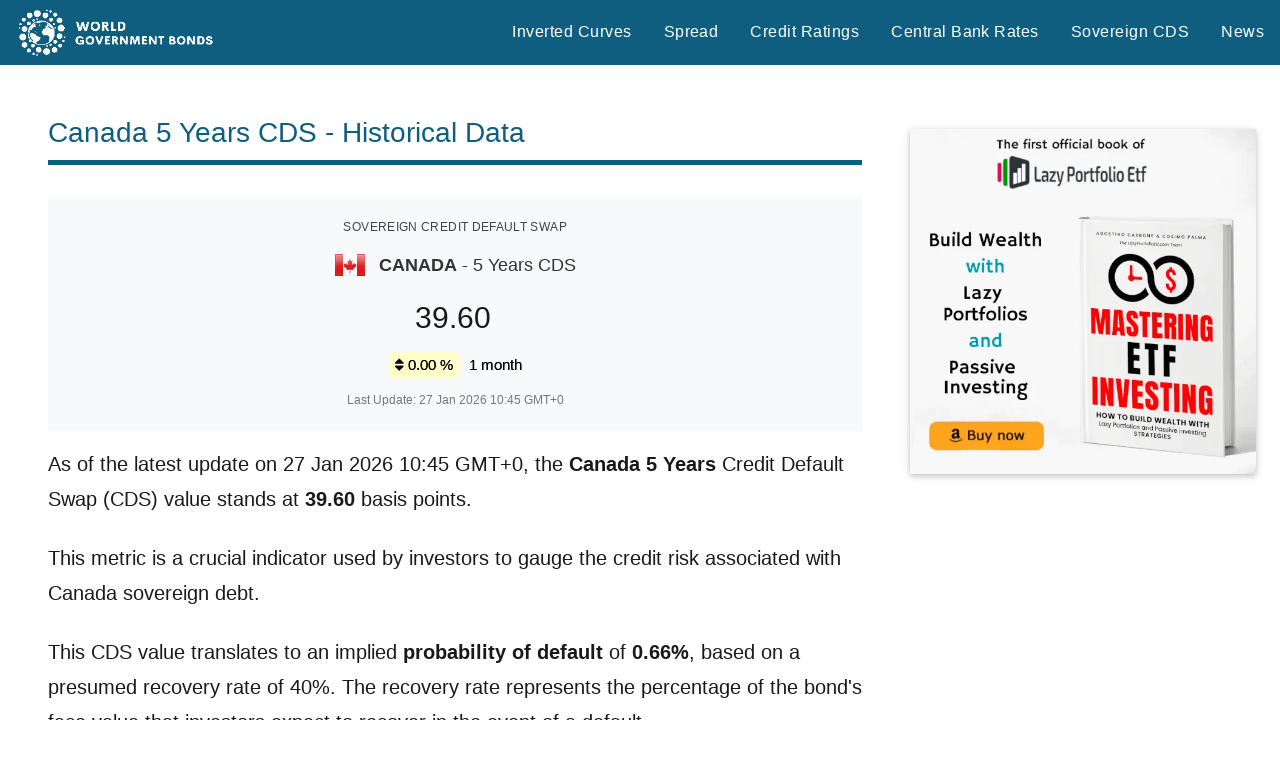

--- FILE ---
content_type: text/html; charset=utf-8
request_url: https://www.google.com/recaptcha/api2/aframe
body_size: 267
content:
<!DOCTYPE HTML><html><head><meta http-equiv="content-type" content="text/html; charset=UTF-8"></head><body><script nonce="wdN-LsGaUKG17dVfLlbt5Q">/** Anti-fraud and anti-abuse applications only. See google.com/recaptcha */ try{var clients={'sodar':'https://pagead2.googlesyndication.com/pagead/sodar?'};window.addEventListener("message",function(a){try{if(a.source===window.parent){var b=JSON.parse(a.data);var c=clients[b['id']];if(c){var d=document.createElement('img');d.src=c+b['params']+'&rc='+(localStorage.getItem("rc::a")?sessionStorage.getItem("rc::b"):"");window.document.body.appendChild(d);sessionStorage.setItem("rc::e",parseInt(sessionStorage.getItem("rc::e")||0)+1);localStorage.setItem("rc::h",'1769541477388');}}}catch(b){}});window.parent.postMessage("_grecaptcha_ready", "*");}catch(b){}</script></body></html>